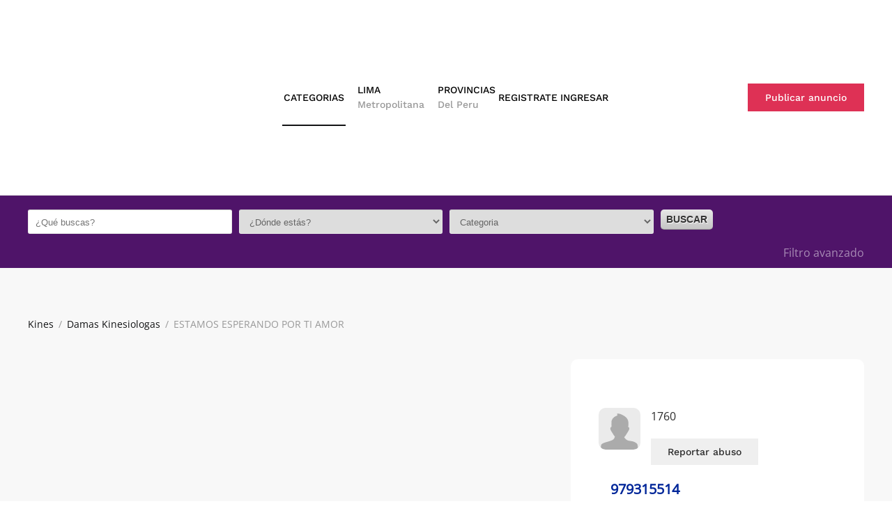

--- FILE ---
content_type: text/html; charset=utf-8
request_url: https://www.kinesiologaseconomicas.com/damas-kinesiologas/ad/estamos-esperando-por-ti-amor-1760
body_size: 9705
content:
<!DOCTYPE html><html lang=es-pe dir=ltr><head><meta name=viewport content="width=device-width, initial-scale=1"><link rel=icon href=/images/favicon.ico sizes=any><link rel=apple-touch-icon href=/images/apple-touch-icon.png><meta charset=utf-8><meta name=description content="Hola mis amores como est&aacute;n somos amigas estudiantes atendemos en la zona de Los Olivos hoteles frente a Megaplaza hoteles x Carlos Izaguirre Hoteles frente a la"><title>ESTAMOS ESPERANDO POR TI AMOR</title><link href=/templates/yootheme/vendor/assets/leaflet/leaflet/dist/leaflet.css?4.5.33 rel=preload as=style onload="this.onload=null;this.rel='stylesheet'"><style>html{visibility:hidden}</style><link rel=preload as=style onload="setTimeout(function(){document.querySelector('html').style.visibility='visible';}, 1);this.onload=null;this.rel='stylesheet'" href=/media/plg_jspeed/cache/css/415889cb390676f474df0858115589c7_0.css><link href=/media/system/css/joomla-fontawesome.min.css?4.5.33 rel=preload as=style onload="this.onload=null;this.rel='stylesheet'"> <script type=application/json class="joomla-script-options new">{"joomla.jtext":{"SUNDAY":"Domingo","MONDAY":"Lunes","TUESDAY":"Martes","WEDNESDAY":"Mi\u00e9rcoles","THURSDAY":"Jueves","FRIDAY":"Viernes","SATURDAY":"S\u00e1bado","SUN":"Dom","MON":"Lun","TUE":"Mar","WED":"Mi\u00e9","THU":"Jue","FRI":"Vie","SAT":"S\u00e1b","JANUARY":"Enero","FEBRUARY":"Febrero","MARCH":"Marzo","APRIL":"Abril","MAY":"Mayo","JUNE":"Junio","JULY":"Julio","AUGUST":"Agosto","SEPTEMBER":"Septiembre","OCTOBER":"Octubre","NOVEMBER":"Noviembre","DECEMBER":"Diciembre","JANUARY_SHORT":"Ene","FEBRUARY_SHORT":"Feb","MARCH_SHORT":"Mar","APRIL_SHORT":"Abr","MAY_SHORT":"May","JUNE_SHORT":"Jun","JULY_SHORT":"Jul","AUGUST_SHORT":"Ago","SEPTEMBER_SHORT":"Sep","OCTOBER_SHORT":"Oct","NOVEMBER_SHORT":"Nov","DECEMBER_SHORT":"Dic","JCLOSE":"Cerrar","JCLEAR":"Limpiar","JLIB_HTML_BEHAVIOR_TODAY":"Hoy","JLIB_HTML_BEHAVIOR_WK":"Semana","ERROR":"Error","MESSAGE":"Mensaje","NOTICE":"Aviso","WARNING":"Advertencia","JOK":"OK","JOPEN":"Abrir","JLIB_FORM_CONTAINS_INVALID_FIELDS":"El formulario no se puede enviar porque faltan datos obligatorios.<br>Por favor, corrija los campos marcados y vuelva a intentarlo.","JLIB_FORM_FIELD_REQUIRED_VALUE":"Por favor, complete este campo","JLIB_FORM_FIELD_REQUIRED_CHECK":"Debe seleccionarse una de las opciones","JLIB_FORM_FIELD_INVALID_VALUE":"Este valor no es v\u00e1lido"},"system.paths":{"root":"","rootFull":"https:\/\/www.kinesiologaseconomicas.com\/","base":"","baseFull":"https:\/\/www.kinesiologaseconomicas.com\/"},"csrf.token":"2d8c5efd195f961b3a998319c566ef4b"}</script> <script src=/media/system/js/core.min.js?64609b11cda96909ee852b3c1ca3db15></script> <script src=/media/plg_jspeed/cache/js/d876e1e9e86e94c7c59ff15f5967a6da_0.js></script> <script src=https://www.kinesiologaseconomicas.com/plugins/system/djclassifiedsyt/assets/js/script.js></script><meta property=og:title content="ESTAMOS ESPERANDO POR TI AMOR"><meta property=og:description content="Hola mis amores como est&aacute;n somos amigas estudiantes atendemos en la zona de Los Olivos hoteles frente a Megaplaza hoteles x Carlos Izaguirre Hoteles frente a la"><meta property=og:url content=https://www.kinesiologaseconomicas.com/damas-kinesiologas/ad/estamos-esperando-por-ti-amor-1760><meta property=twitter:card content=summary><meta property=twitter:title content="ESTAMOS ESPERANDO POR TI AMOR"><meta property=twitter:description content="Hola mis amores como est&aacute;n somos amigas estudiantes atendemos en la zona de Los Olivos hoteles frente a Megaplaza hoteles x Carlos Izaguirre Hoteles frente a la"><meta property=og:image content=https://www.kinesiologaseconomicas.com/components/com_djclassifieds/images/item/1/1760_img-20190530-wa0021_thb.jpg><meta property=twitter:image content=https://www.kinesiologaseconomicas.com/components/com_djclassifieds/images/item/1/1760_img-20190530-wa0021_thb.jpg><meta property=og:image:width content=1000><meta property=og:image:height content=1742> <script type=application/ld+json>{"@context":"https:\/\/schema.org","@type":"WebSite","url":"https:\/\/www.kinesiologaseconomicas.com\/","potentialAction":{"@type":"SearchAction","target":"https:\/\/www.kinesiologaseconomicas.com\/index.php?option=com_finder&q={search_term}","query-input":"required name=search_term"}}</script> <script type=application/ld+json>{"@context":"https:\/\/schema.org","@type":"BreadcrumbList","itemListElement":[{"@type":"ListItem","position":1,"item":{"@id":"https:\/\/www.kinesiologaseconomicas.com\/home","name":"Home"}},{"@type":"ListItem","position":2,"item":{"@id":"https:\/\/www.kinesiologaseconomicas.com\/damas-kinesiologas\/damas-kinesiologas","name":"Damas Kinesiologas"}},{"@type":"ListItem","position":3,"item":{"@id":"https:\/\/www.kinesiologaseconomicas.com\/damas-kinesiologas\/ad\/estamos-esperando-por-ti-amor-1760\/estamos-esperando-por-ti-amor","name":"ESTAMOS ESPERANDO POR TI AMOR"}}]}</script> <script type=application/ld+json>{"@context":"https:\/\/schema.org","@type":"AdultEntertainment","@id":"https:\/\/www.kinesiologaseconomicas.com\/adultentertainment","name":"Kinesiologas Economicas","url":"https:\/\/www.kinesiologaseconomicas.com\/","image":"https:\/\/www.kinesiologaseconomicas.com\/images\/logo.png#joomlaImage:\/\/local-images\/logo.png?width=175&height=90","priceRange":"S\/. 50.00 - S\/.300.00","address":{"@type":"PostalAddress","streetAddress":"Lima","addressLocality":"Lima","addressRegion":"Lima","postalCode":null,"addressCountry":"Peru"},"openingHoursSpecification":{"@type":"OpeningHoursSpecification","dayOfWeek":["Monday","Tuesday","Wednesday","Thursday","Friday","Saturday","Sunday"],"opens":"00:00","closes":"23:59"}}</script><link rel=canonical href=https://www.kinesiologaseconomicas.com/damas-kinesiologas/ad/estamos-esperando-por-ti-amor-1760><noscript><style>.jspeed-img-lazyload{display:none}</style> </noscript> </head><body class=""><div class="uk-hidden-visually uk-notification uk-notification-top-left uk-width-auto"><div class=uk-notification-message> <a href=#tm-main class=uk-link-reset>Skip to main content</a> </div></div><div class=tm-page> <header class="tm-header-mobile uk-hidden@m"><div uk-sticky show-on-up animation=uk-animation-slide-top cls-active=uk-navbar-sticky sel-target=.uk-navbar-container><div class=uk-navbar-container><div class="uk-container uk-container-expand"> <nav class=uk-navbar uk-navbar='{"align":"left","container":".tm-header-mobile &gt; [uk-sticky]","boundary":".tm-header-mobile .uk-navbar-container"}'><div class="uk-navbar-left "> <a uk-toggle href=#tm-dialog-mobile class=uk-navbar-toggle><div uk-navbar-toggle-icon></div> <span class="uk-margin-small-left uk-text-middle">Men&uacute;</span> </a> </div><div class=uk-navbar-center> <a href=https://www.kinesiologaseconomicas.com/ aria-label="Volver al Inicio" class="uk-logo uk-navbar-item"> <picture> <source type=image/webp data-srcset="/templates/yootheme/cache/5f/logo-5f0fa764.webp 175w" sizes="(min-width: 175px) 175px"> <img alt="Kinesi&oacute;logas Econ&oacute;micas" loading=eager src="[data-uri]" data-jspeed-lazyload=1 data-src=/media/plg_jspeed/cache/images/60cef549ec0d539dfdee8f94a79ac7f26d206cc7.webp class=jspeed-img-lazyload title="ESTAMOS ESPERANDO POR TI AMOR" width=175 height=90><noscript><img alt="Kinesi&oacute;logas Econ&oacute;micas" loading=eager src=/media/plg_jspeed/cache/images/60cef549ec0d539dfdee8f94a79ac7f26d206cc7.webp title="ESTAMOS ESPERANDO POR TI AMOR" width=175 height=90></noscript></source></picture></a> </div></nav> </div> </div> </div><div id=tm-dialog-mobile uk-offcanvas="container: true; overlay: true" mode=slide><div class="uk-offcanvas-bar uk-flex uk-flex-column"> <button class="uk-offcanvas-close uk-close-large" type=button uk-close uk-toggle="cls: uk-close-large; mode: media; media: @s"></button><div class=uk-margin-auto-bottom><div class="uk-grid uk-child-width-1-1" uk-grid><div><div class=uk-panel id=module-menu-dialog-mobile><ul class="uk-nav uk-nav-default uk-nav-divider uk-nav-accordion" uk-nav="targets: &gt; .js-accordion"> <li class="item-1900 uk-active js-accordion uk-open uk-parent"><a href><span class=uk-margin-small-right uk-icon="icon: list;"></span> Categorias <span uk-nav-parent-icon></span></a> <ul class=uk-nav-sub> <li class="item-947 uk-active"><a href=/damas-kinesiologas>Damas kinesiologas</a></li> <li class=item-946><a href=/escorts-hombres>Escorts hombres</a></li> <li class=item-949><a href=/videollamadas-y-sexting>Videollamadas y Sexting</a></li> <li class=item-950><a href=/masajes-eroticos-y-tantricos>Masajes Eroticos y Tantricos</a></li> <li class=item-951><a href=/travestis-trans-y-gays>Travestis y Trans </a></li></ul></li> <li class="item-1898 js-accordion uk-parent"><a href><div class="uk-grid uk-grid-small uk-flex-middle"><div class=uk-width-auto><span uk-icon="icon: location;"></span></div><div class=uk-width-expand>Lima <span uk-nav-parent-icon></span><div class=uk-nav-subtitle>Metropolitana</div></div></div></a> <ul class=uk-nav-sub> <li class=item-1216><a href=/kinesiologas-en-ate>Kines Ate Vitarte</a></li> <li class=item-1212><a href=/kinesiologas-en-cercado-de-lima title="Kines Cercado de Lima">Kines Cercado de Lima</a></li> <li class=item-1283><a href=/kinesiologas-comas>Kines Comas</a></li> <li class=item-1209><a href=/kinesiologas-en-lince>Kines Lince</a></li> <li class=item-1210><a href=/kinesiologas-en-los-olivos>Kines Los Olivos</a></li> <li class=item-1211><a href=/kinesiologas-en-san-borja title="Kinesi&oacute;logas en San Borja">Kines San Borja</a></li> <li class=item-1213><a href=/kinesiologas-en-san-juan-de-lurigancho>Kines San Juan de Lurigancho</a></li> <li class=item-1214><a href=/kinesiologas-en-san-juan-de-miraflores title="Kinesi&oacute;logas en San Juan de Miraflores">Kines San Juan de Miraflores</a></li> <li class=item-1215><a href=/kinesiologas-en-santa-anita>Kines Santa Anita</a></li> <li class=item-1645><a href=/kinesiologas-en-puente-piedra>Kines Puente Piedra</a></li> <li class=item-1830><a href=/kinesiologas-en-surco>Kines Surco</a></li> <li class=item-1837><a href=/kinesiologas-en-miraflores>Kines Miraflores</a></li> <li class=item-1841><a href=/kinesiologas-en-san-miguel>Kines San Miguel</a></li> <li class=item-1901><a href=/kinesiologas-en-brena title="Kines Bre&ntilde;a">Kines Bre&ntilde;a</a></li> <li class=item-1902><a href=/kinesiologas-en-san-isidro title="Kines San Isidro">Kines San Isidro</a></li> <li class=item-1903><a href=/kinesiologas-en-la-molina title="Kines La Molina">Kines en La Molina</a></li> <li class=item-1904><a href=/kinesiologas-en-san-luis title="Kines San Luis">Kines en San Luis</a></li> <li class=item-1905><a href=/kinesiologas-en-jesus-maria title="Kines Jesus Maria">Kines en Jesus Maria</a></li> <li class=item-1906><a href=/kinesiologas-en-san-martin-de-porres title="Kines Habich">Kines San Martin de Porres</a></li> <li class=item-1907><a href=/kinesiologas-en-san-miguel title="Kines San Miguel">Kines en San Miguel</a></li> <li class=item-1908><a href=/kinesiologas-en-villa-el-salvador title="Kines Villa el Salvador">Kines Villa el Salvador</a></li> <li class=item-1909><a href=/kinesiologas-en-barranco title="Kines Barranco">Kines en Barranco</a></li> <li class=item-1910><a href=/kinesiologas-en-chorrillos title="Kines Chorrillos">Kines en Chorrillos</a></li></ul></li> <li class="item-1899 js-accordion uk-parent"><a href><div class="uk-grid uk-grid-small uk-flex-middle"><div class=uk-width-auto><span uk-icon="icon: location;"></span></div><div class=uk-width-expand>Provincias <span uk-nav-parent-icon></span><div class=uk-nav-subtitle>Del Peru</div></div></div></a> <ul class=uk-nav-sub> <li class=item-1550><a href=/kinesiologas-en-arequipa>Kinesiologas Arequipa</a></li> <li class=item-1838><a href=/kinesiologas-en-huancayo>Kinesiologas Huancayo</a></li> <li class=item-1839><a href=/kinesiologas-en-cusco>Kinesiologas Cusco</a></li> <li class=item-1840><a href=/kinesiologas-en-trujillo>Kinesiologas Trujillo</a></li></ul></li> <li class=item-893><a href=/registrate-como-usuario><span class=uk-margin-small-right uk-icon="icon: pencil;"></span> Registrate</a></li> <li class=item-572><a href=/ingresar><span class=uk-margin-small-right uk-icon="icon: user;"></span> Ingresar</a></li></ul></div></div><div><div class=uk-panel id=module-489><div class="uk-margin-remove-last-child custom"><div><a class="uk-button uk-button-secondary" href=/mi-cuenta/anunciate-gratis>Publicar anuncio</a></div></div></div></div></div></div></div></div></header> <header class="tm-header uk-visible@m"><div uk-sticky media=@m show-on-up animation=uk-animation-slide-top cls-active=uk-navbar-sticky sel-target=.uk-navbar-container><div class=uk-navbar-container><div class="uk-container uk-container-expand"> <nav class=uk-navbar uk-navbar='{"align":"left","container":".tm-header &gt; [uk-sticky]","boundary":".tm-header .uk-navbar-container"}'><div class="uk-navbar-left "> <a href=https://www.kinesiologaseconomicas.com/ aria-label="Volver al Inicio" class="uk-logo uk-navbar-item"> <picture> <source type=image/webp data-srcset="/templates/yootheme/cache/5f/logo-5f0fa764.webp 175w" sizes="(min-width: 175px) 175px"> <img alt="Kinesi&oacute;logas Econ&oacute;micas" loading=eager src="[data-uri]" data-jspeed-lazyload=1 data-src=/media/plg_jspeed/cache/images/60cef549ec0d539dfdee8f94a79ac7f26d206cc7.webp class=jspeed-img-lazyload title="ESTAMOS ESPERANDO POR TI AMOR" width=175 height=90><noscript><img alt="Kinesi&oacute;logas Econ&oacute;micas" loading=eager src=/media/plg_jspeed/cache/images/60cef549ec0d539dfdee8f94a79ac7f26d206cc7.webp title="ESTAMOS ESPERANDO POR TI AMOR" width=175 height=90></noscript></source></picture></a> </div><div class=uk-navbar-center><ul class=uk-navbar-nav> <li class="item-1900 uk-active uk-parent"><a role=button><span uk-icon="icon: list;"></span> Categorias <span uk-navbar-parent-icon></span></a> <div class="uk-drop uk-navbar-dropdown" mode=click pos=bottom-left style="width: 300px;"><div><ul class="uk-nav uk-navbar-dropdown-nav"> <li class="item-947 uk-active"><a href=/damas-kinesiologas>Damas kinesiologas</a></li> <li class=item-946><a href=/escorts-hombres>Escorts hombres</a></li> <li class=item-949><a href=/videollamadas-y-sexting>Videollamadas y Sexting</a></li> <li class=item-950><a href=/masajes-eroticos-y-tantricos>Masajes Eroticos y Tantricos</a></li> <li class=item-951><a href=/travestis-trans-y-gays>Travestis y Trans </a></li></ul></div></div></li> <li class="item-1898 uk-parent"><a role=button><div class="uk-grid uk-grid-small uk-flex-middle"><div class=uk-width-auto><span uk-icon="icon: location;"></span></div><div class=uk-width-expand>Lima <span uk-navbar-parent-icon></span><div class=uk-navbar-subtitle>Metropolitana</div></div></div></a> <div class="uk-drop uk-navbar-dropdown uk-navbar-dropdown-width-3" mode=click pos=bottom-left style="width: 600px;"><div class="uk-drop-grid uk-child-width-1-3" uk-grid><div><ul class="uk-nav uk-navbar-dropdown-nav"> <li class=item-1216><a href=/kinesiologas-en-ate>Kines Ate Vitarte</a></li> <li class=item-1212><a href=/kinesiologas-en-cercado-de-lima title="Kines Cercado de Lima">Kines Cercado de Lima</a></li> <li class=item-1283><a href=/kinesiologas-comas>Kines Comas</a></li> <li class=item-1209><a href=/kinesiologas-en-lince>Kines Lince</a></li> <li class=item-1210><a href=/kinesiologas-en-los-olivos>Kines Los Olivos</a></li> <li class=item-1211><a href=/kinesiologas-en-san-borja title="Kinesi&oacute;logas en San Borja">Kines San Borja</a></li> <li class=item-1213><a href=/kinesiologas-en-san-juan-de-lurigancho>Kines San Juan de Lurigancho</a></li> <li class=item-1214><a href=/kinesiologas-en-san-juan-de-miraflores title="Kinesi&oacute;logas en San Juan de Miraflores">Kines San Juan de Miraflores</a></li></ul></div><div><ul class="uk-nav uk-navbar-dropdown-nav"> <li class=item-1215><a href=/kinesiologas-en-santa-anita>Kines Santa Anita</a></li> <li class=item-1645><a href=/kinesiologas-en-puente-piedra>Kines Puente Piedra</a></li> <li class=item-1830><a href=/kinesiologas-en-surco>Kines Surco</a></li> <li class=item-1837><a href=/kinesiologas-en-miraflores>Kines Miraflores</a></li> <li class=item-1841><a href=/kinesiologas-en-san-miguel>Kines San Miguel</a></li> <li class=item-1901><a href=/kinesiologas-en-brena title="Kines Bre&ntilde;a">Kines Bre&ntilde;a</a></li> <li class=item-1902><a href=/kinesiologas-en-san-isidro title="Kines San Isidro">Kines San Isidro</a></li> <li class=item-1903><a href=/kinesiologas-en-la-molina title="Kines La Molina">Kines en La Molina</a></li></ul></div><div><ul class="uk-nav uk-navbar-dropdown-nav"> <li class=item-1904><a href=/kinesiologas-en-san-luis title="Kines San Luis">Kines en San Luis</a></li> <li class=item-1905><a href=/kinesiologas-en-jesus-maria title="Kines Jesus Maria">Kines en Jesus Maria</a></li> <li class=item-1906><a href=/kinesiologas-en-san-martin-de-porres title="Kines Habich">Kines San Martin de Porres</a></li> <li class=item-1907><a href=/kinesiologas-en-san-miguel title="Kines San Miguel">Kines en San Miguel</a></li> <li class=item-1908><a href=/kinesiologas-en-villa-el-salvador title="Kines Villa el Salvador">Kines Villa el Salvador</a></li> <li class=item-1909><a href=/kinesiologas-en-barranco title="Kines Barranco">Kines en Barranco</a></li> <li class=item-1910><a href=/kinesiologas-en-chorrillos title="Kines Chorrillos">Kines en Chorrillos</a></li></ul></div></div></div></li> <li class="item-1899 uk-parent"><a role=button class="Provincias de Peru"><div class="uk-grid uk-grid-small uk-flex-middle"><div class=uk-width-auto><span uk-icon="icon: location;"></span></div><div class=uk-width-expand>Provincias <span uk-navbar-parent-icon></span><div class=uk-navbar-subtitle>Del Peru</div></div></div></a> <div class="uk-drop uk-navbar-dropdown uk-navbar-dropdown-width-2" mode=click pos=bottom-left style="width: 500px;"><div class="uk-drop-grid uk-child-width-1-2" uk-grid><div><ul class="uk-nav uk-navbar-dropdown-nav"> <li class=item-1550><a href=/kinesiologas-en-arequipa>Kinesiologas Arequipa</a></li> <li class=item-1838><a href=/kinesiologas-en-huancayo>Kinesiologas Huancayo</a></li></ul></div><div><ul class="uk-nav uk-navbar-dropdown-nav"> <li class=item-1839><a href=/kinesiologas-en-cusco>Kinesiologas Cusco</a></li> <li class=item-1840><a href=/kinesiologas-en-trujillo>Kinesiologas Trujillo</a></li></ul></div></div></div></li> <li class=item-893><a href=/registrate-como-usuario class=uk-preserve-width><span uk-icon="icon: pencil;"></span> Registrate</a></li> <li class=item-572><a href=/ingresar class=uk-preserve-width><span uk-icon="icon: user;"></span> Ingresar</a></li></ul></div><div class=uk-navbar-right><div class=uk-navbar-item id=module-103><div class="uk-margin-remove-last-child custom"><div><a class="uk-button uk-button-secondary" href=/mi-cuenta/publicar-anuncio>Publicar anuncio</a></div></div></div></div></nav> </div> </div> </div> </header><div class="tm-top uk-section-secondary uk-position-relative"><div data-src=/images/banner/slide3.png data-sources='[{"type":"image\/webp","srcset":"\/templates\/yootheme\/cache\/64\/slide3-641bcf75.webp 1280w","sizes":"(max-aspect-ratio: 1280\/628) 204vh"}]' uk-img class="uk-background-norepeat uk-background-cover uk-background-center-center uk-section uk-section-xsmall uk-padding-remove-bottom"><div class=uk-position-cover style="background-color: rgba(115, 21, 154, 0.64);"></div><div class="uk-container uk-container-expand uk-position-relative"><div class=uk-panel id=module-438><div id=mod_djcf_search438 class="dj_cf_search dj_cf_search_onerow"><form action=/anuncios method=get name=form_search438 id=form_search438> <input type=hidden name=task value=parsesearch> <input type=hidden name=mod_id value=438> <input type=hidden name=layout value=blog> <input type=hidden name=option value=com_djclassifieds> <input type=hidden name=view value=items> <input type=hidden name=se value=1> <input type=hidden name=Itemid value=470> <input type=hidden name=reset> <div class=search_row1><div class="search_word djcf_se_row"> <input type=text id=input_search438 size=12 name=search class="inputbox first_input" value="" placeholder="&iquest;Qu&eacute; buscas?"> </div><div class="search_regions djcf_se_row"> <select class=uk-select name=se_regs[] id=se438_reg_0 onchange="se438_new_reg(0,this.value,new Array());"><option value="">&iquest;D&oacute;nde est&aacute;s?</option><option value=1>Peru</option></select><div class=clear_both></div><div id=se438_after_reg_0></div></div><div class="search_cats djcf_se_row"> <select class=uk-select name=se_cats[] id=se438_cat_0 onchange="se438_new_cat(0,this.value,new Array());se438_getFields(this.value);"><option value="">Categoria</option><option value=77>Damas kinesiologas</option><option value=92>Videollamadas y Sexting</option><option value=93>Escorts hombres</option><option value=95>Masajes Eroticos y Tantricos</option><option value=96>Trans y Travestis</option></select><div class=clear_both></div><div id=se438_after_cat_0></div></div><div class=search_buttons> <button type=submit class=button>Buscar</button> </div> </div><div class=search_row2 style="display: none;"><div id=search438_ex_fields class=search_ex_fields></div></div></form><div class=search_advanced> <a class=search_open>Filtro avanzado</a> <a class=search_close>Cerrar</a> </div><div style=clear:both></div></div></div></div></div></div><main id=tm-main><div id=system-message-container aria-live=polite></div><div class="uk-section-muted uk-section"><div class="uk-container uk-container-large"><div class="uk-grid tm-grid-expand uk-child-width-1-1 uk-grid-margin"><div class=uk-width-1-1> <nav aria-label=Breadcrumb><ul class="uk-breadcrumb uk-margin-remove-bottom" vocab=https://schema.org/ typeof=BreadcrumbList> <li property=itemListElement typeof=ListItem> <a href=/ property=item typeof=WebPage><span property=name>Kines</span></a> <meta property=position content=1></li> <li property=itemListElement typeof=ListItem> <a href=/damas-kinesiologas property=item typeof=WebPage><span property=name>Damas Kinesiologas</span></a> <meta property=position content=2></li> <li property=itemListElement typeof=ListItem> <span property=name aria-current=page>ESTAMOS ESPERANDO POR TI AMOR</span> <meta property=position content=3></li> </ul> </nav> </div></div><div class="uk-grid tm-grid-expand uk-grid-column-medium uk-grid-margin" uk-grid><div class="uk-flex uk-flex-column uk-width-expand@m"><div class="uk-flex-1 uk-flex uk-flex-column dj-el-radius uk-margin" uk-slideshow="ratio: 600:900; autoplay: 1;"><div class="uk-position-relative uk-flex-1 uk-flex uk-flex-column"><div class="uk-slideshow-items uk-flex-1"><div class=el-item> <img src="[data-uri]" data-jspeed-lazyload=1 loading=lazy data-src=/media/plg_jspeed/cache/images/8b868e870cec4f216ffdee92b617c8bf67317e8e.webp title="ESTAMOS ESPERANDO POR TI AMOR" alt="ESTAMOS ESPERANDO POR TI AMOR" class="el-image jspeed-img-lazyload" uk-cover width=1000 height=1742><noscript><img src=/media/plg_jspeed/cache/images/8b868e870cec4f216ffdee92b617c8bf67317e8e.webp title="ESTAMOS ESPERANDO POR TI AMOR" alt="ESTAMOS ESPERANDO POR TI AMOR" loading=eager class=el-image uk-cover width=1000 height=1742></noscript></div><div class=el-item> <img src="[data-uri]" data-jspeed-lazyload=1 loading=lazy data-src=/media/plg_jspeed/cache/images/908949e384352f92003677faa57165c117dac955.webp title="ESTAMOS ESPERANDO POR TI AMOR" alt="ESTAMOS ESPERANDO POR TI AMOR" class="el-image jspeed-img-lazyload" uk-cover width=1000 height=1333><noscript><img src=/media/plg_jspeed/cache/images/908949e384352f92003677faa57165c117dac955.webp title="ESTAMOS ESPERANDO POR TI AMOR" alt="ESTAMOS ESPERANDO POR TI AMOR" loading=lazy class=el-image uk-cover width=1000 height=1333></noscript></div><div class=el-item> <img src="[data-uri]" data-jspeed-lazyload=1 loading=lazy data-src=/media/plg_jspeed/cache/images/fc37431464bb0f470ffdf066328087c97b2d47c7.webp title="ESTAMOS ESPERANDO POR TI AMOR" alt="ESTAMOS ESPERANDO POR TI AMOR" class="el-image jspeed-img-lazyload" uk-cover width=1000 height=1766><noscript><img src=/media/plg_jspeed/cache/images/fc37431464bb0f470ffdf066328087c97b2d47c7.webp title="ESTAMOS ESPERANDO POR TI AMOR" alt="ESTAMOS ESPERANDO POR TI AMOR" loading=lazy class=el-image uk-cover width=1000 height=1766></noscript></div><div class=el-item> <img src="[data-uri]" data-jspeed-lazyload=1 loading=lazy data-src=/media/plg_jspeed/cache/images/48425eaf9a3a452cc282637537bc97d5d5d117c2.webp title="ESTAMOS ESPERANDO POR TI AMOR" alt="ESTAMOS ESPERANDO POR TI AMOR" class="el-image jspeed-img-lazyload" uk-cover width=1000 height=995><noscript><img src=/media/plg_jspeed/cache/images/48425eaf9a3a452cc282637537bc97d5d5d117c2.webp title="ESTAMOS ESPERANDO POR TI AMOR" alt="ESTAMOS ESPERANDO POR TI AMOR" loading=lazy class=el-image uk-cover width=1000 height=995></noscript></div><div class=el-item> <img src="[data-uri]" data-jspeed-lazyload=1 loading=lazy data-src=/media/plg_jspeed/cache/images/53295f6518731a256af2cf128e68e6679a9254d9.webp title="ESTAMOS ESPERANDO POR TI AMOR" alt="ESTAMOS ESPERANDO POR TI AMOR" class="el-image jspeed-img-lazyload" uk-cover width=1000 height=2184><noscript><img src=/media/plg_jspeed/cache/images/53295f6518731a256af2cf128e68e6679a9254d9.webp title="ESTAMOS ESPERANDO POR TI AMOR" alt="ESTAMOS ESPERANDO POR TI AMOR" loading=lazy class=el-image uk-cover width=1000 height=2184></noscript></div><div class=el-item> <img src="[data-uri]" data-jspeed-lazyload=1 loading=lazy data-src=/media/plg_jspeed/cache/images/d301304e20401434b5e5307e01c7e55536d33d5f.webp title="ESTAMOS ESPERANDO POR TI AMOR" alt="ESTAMOS ESPERANDO POR TI AMOR" class="el-image jspeed-img-lazyload" uk-cover width=1000 height=1037><noscript><img src=/media/plg_jspeed/cache/images/d301304e20401434b5e5307e01c7e55536d33d5f.webp title="ESTAMOS ESPERANDO POR TI AMOR" alt="ESTAMOS ESPERANDO POR TI AMOR" loading=lazy class=el-image uk-cover width=1000 height=1037></noscript></div></div><div class="uk-visible@s uk-slidenav-container uk-position-center-right" uk-inverse> <a class="el-slidenav uk-slidenav-large" href=# uk-slidenav-previous uk-slideshow-item=previous></a> <a class="el-slidenav uk-slidenav-large" href=# uk-slidenav-next uk-slideshow-item=next></a> </div></div><div class="uk-margin-small-top uk-visible@s" uk-inverse><ul class="el-nav uk-slideshow-nav uk-thumbnav uk-flex-left" uk-margin> <li uk-slideshow-item=0> <a href=#><img src="[data-uri]" data-jspeed-lazyload=1 loading=lazy data-src=/media/plg_jspeed/cache/images/8b868e870cec4f216ffdee92b617c8bf67317e8e.webp title="ESTAMOS ESPERANDO POR TI AMOR" alt="ESTAMOS ESPERANDO POR TI AMOR" width=100 height=160 class="uk-object-cover jspeed-img-lazyload" style="aspect-ratio: 100 / 160;"><noscript><img src=/media/plg_jspeed/cache/images/8b868e870cec4f216ffdee92b617c8bf67317e8e.webp title="ESTAMOS ESPERANDO POR TI AMOR" alt="ESTAMOS ESPERANDO POR TI AMOR" width=100 height=160 class=uk-object-cover loading=eager style="aspect-ratio: 100 / 160;"></noscript></a> </li> <li uk-slideshow-item=1> <a href=#><img src="[data-uri]" data-jspeed-lazyload=1 loading=lazy data-src=/media/plg_jspeed/cache/images/908949e384352f92003677faa57165c117dac955.webp title="ESTAMOS ESPERANDO POR TI AMOR" alt="ESTAMOS ESPERANDO POR TI AMOR" width=100 height=160 class="uk-object-cover jspeed-img-lazyload" style="aspect-ratio: 100 / 160;"><noscript><img src=/media/plg_jspeed/cache/images/908949e384352f92003677faa57165c117dac955.webp title="ESTAMOS ESPERANDO POR TI AMOR" alt="ESTAMOS ESPERANDO POR TI AMOR" width=100 height=160 class=uk-object-cover loading=eager style="aspect-ratio: 100 / 160;"></noscript></a> </li> <li uk-slideshow-item=2> <a href=#><img src="[data-uri]" data-jspeed-lazyload=1 loading=lazy data-src=/media/plg_jspeed/cache/images/fc37431464bb0f470ffdf066328087c97b2d47c7.webp title="ESTAMOS ESPERANDO POR TI AMOR" alt="ESTAMOS ESPERANDO POR TI AMOR" width=100 height=160 class="uk-object-cover jspeed-img-lazyload" style="aspect-ratio: 100 / 160;"><noscript><img src=/media/plg_jspeed/cache/images/fc37431464bb0f470ffdf066328087c97b2d47c7.webp title="ESTAMOS ESPERANDO POR TI AMOR" alt="ESTAMOS ESPERANDO POR TI AMOR" width=100 height=160 class=uk-object-cover loading=eager style="aspect-ratio: 100 / 160;"></noscript></a> </li> <li uk-slideshow-item=3> <a href=#><img src="[data-uri]" data-jspeed-lazyload=1 loading=lazy data-src=/media/plg_jspeed/cache/images/48425eaf9a3a452cc282637537bc97d5d5d117c2.webp title="ESTAMOS ESPERANDO POR TI AMOR" alt="ESTAMOS ESPERANDO POR TI AMOR" width=100 height=160 class="uk-object-cover jspeed-img-lazyload" style="aspect-ratio: 100 / 160;"><noscript><img src=/media/plg_jspeed/cache/images/48425eaf9a3a452cc282637537bc97d5d5d117c2.webp title="ESTAMOS ESPERANDO POR TI AMOR" alt="ESTAMOS ESPERANDO POR TI AMOR" width=100 height=160 class=uk-object-cover loading=eager style="aspect-ratio: 100 / 160;"></noscript></a> </li> <li uk-slideshow-item=4> <a href=#><img src="[data-uri]" data-jspeed-lazyload=1 loading=lazy data-src=/media/plg_jspeed/cache/images/53295f6518731a256af2cf128e68e6679a9254d9.webp title="ESTAMOS ESPERANDO POR TI AMOR" alt="ESTAMOS ESPERANDO POR TI AMOR" width=100 height=160 class="uk-object-cover jspeed-img-lazyload" style="aspect-ratio: 100 / 160;"><noscript><img src=/media/plg_jspeed/cache/images/53295f6518731a256af2cf128e68e6679a9254d9.webp title="ESTAMOS ESPERANDO POR TI AMOR" alt="ESTAMOS ESPERANDO POR TI AMOR" width=100 height=160 class=uk-object-cover loading=eager style="aspect-ratio: 100 / 160;"></noscript></a> </li> <li uk-slideshow-item=5> <a href=#><img src="[data-uri]" data-jspeed-lazyload=1 loading=lazy data-src=/media/plg_jspeed/cache/images/d301304e20401434b5e5307e01c7e55536d33d5f.webp title="ESTAMOS ESPERANDO POR TI AMOR" alt="ESTAMOS ESPERANDO POR TI AMOR" width=100 height=160 class="uk-object-cover jspeed-img-lazyload" style="aspect-ratio: 100 / 160;"><noscript><img src=/media/plg_jspeed/cache/images/d301304e20401434b5e5307e01c7e55536d33d5f.webp title="ESTAMOS ESPERANDO POR TI AMOR" alt="ESTAMOS ESPERANDO POR TI AMOR" width=100 height=160 class=uk-object-cover loading=eager style="aspect-ratio: 100 / 160;"></noscript></a> </li> </ul> </div> </div> </div><div class="uk-grid-item-match uk-width-large@m dj-el-radius"><div class="uk-tile-default uk-tile"><div class="djc-profile-box uk-child-width-expand uk-grid uk-grid-column-small"><div class=uk-width-auto@m><canvas class="uk-background-cover el-image" style="background-image: url('/components/com_djclassifieds/assets/images/default_profile.svg');" width=60 height=60></canvas></div><div><div class=uk-margin-remove-top> <a class="el-title uk-text-secondary" href=/component/djclassifieds/profile/sheylagrandacampos-321> </a></div>1760 <div class="el-content uk-panel uk-margin-top"> <button class=uk-button uk-toggle="target: #djcf-abuse-form; animation: uk-animation-slide-bottom, uk-animation-slide-top">Reportar abuso</button><div id=djcf-abuse-form hidden><div class="uk-alert-primary uk-margin-top" uk-alert><p>Por favor acceda</p> <a class="uk-button uk-button-primary" href="/ingresar?return=aHR0cHM6Ly93d3cua2luZXNpb2xvZ2FzZWNvbm9taWNhcy5jb20vZGFtYXMta2luZXNpb2xvZ2FzL2FkL2VzdGFtb3MtZXNwZXJhbmRvLXBvci10aS1hbW9yLTE3NjA=">Acceder</a> </div></div></div><div style="clear: both;"></div></div></div><ul class=uk-list> <li class=el-item><div class="uk-grid uk-grid-small uk-child-width-expand uk-flex-nowrap uk-flex-middle"><div class=uk-width-auto><span class="el-image uk-text-warning" uk-icon="icon: receiver; width: 40; height: 40;"></span></div><div><div class="el-content uk-panel"><a target=_blank rel=nofollow href=tel:979315514 style="color:#002699; font-weight: 600;padding:2px; font-size: 20px; border-radius: 4px; ">979315514</a></div></div></div></li> <li class=el-item><div class="uk-grid uk-grid-small uk-child-width-expand uk-flex-nowrap uk-flex-middle"><div class=uk-width-auto><span class="el-image uk-text-success" uk-icon="icon: whatsapp; width: 40; height: 40;"></span></div><div><div class="el-content uk-panel"><a target=_blank rel=follow href="https://wa.me/51979315514?text=Hola%20Amor,%20te%20he%20visto%20en%20KinesiologasEconomicas.com,%20deseo%20m%C3%A1s%20informaci%C3%B3n." style="color:green; font-weight: 600; font-size: 20px; ">+51979315514</a></div></div></div></li> </ul><hr><ul class=uk-list id=template-cdsxTaxJ#0> <li class=el-item><div class="uk-grid uk-grid-small uk-child-width-expand uk-flex-nowrap uk-flex-middle"><div class=uk-width-auto><span class=el-image uk-icon="icon: bookmark;"></span></div><div><div class="el-content uk-panel uk-text-muted">ID de anuncio: 1760</div></div></div></li> <li class=el-item><div class="uk-grid uk-grid-small uk-child-width-expand uk-flex-nowrap uk-flex-middle"><div class=uk-width-auto><span class=el-image uk-icon="icon: eye;"></span></div><div><div class="el-content uk-panel uk-text-muted">Vieron: 2135</div></div></div></li> <li class=el-item><div class="uk-grid uk-grid-small uk-child-width-expand uk-flex-nowrap uk-flex-middle"><div class=uk-width-auto><span class=el-image uk-icon="icon: calendar;"></span></div><div><div class="el-content uk-panel uk-text-muted">Publicado: 07 Abril 2021</div></div></div></li> <li class=el-item><div class="uk-grid uk-grid-small uk-child-width-expand uk-flex-nowrap uk-flex-middle"><div class=uk-width-auto><span class=el-image uk-icon="icon: calendar;"></span></div><div><div class="el-content uk-panel uk-text-muted">Expira: 19 Abril 2026</div></div></div></li> </ul> </div> </div></div><div class="uk-grid tm-grid-expand uk-grid-column-medium uk-grid-margin" uk-grid><div class="uk-grid-item-match uk-width-expand@m dj-el-radius"><div class="uk-tile-default uk-tile  uk-tile-small"><h1 class="uk-h2 uk-margin-small"> ESTAMOS ESPERANDO POR TI AMOR </h1><div class="uk-h3 uk-text-primary uk-margin-remove-top uk-margin-remove-bottom"> <span class=price_unit>S/.</span> <span class=price_val>250.00</span> </div><div class="uk-h4 uk-text-success uk-margin-remove-top"> <strong>Negociable</strong> </div><div class=uk-hr></div><h2 class=uk-h2> Datos especificos </h2><ul class="uk-list uk-list-striped uk-column-1-2@m uk-column-divider uk-margin-medium"> <li class=el-item><div class="uk-child-width-expand uk-grid-collapse" uk-grid><div class="uk-width-small uk-text-break"><div class="el-title uk-margin-remove uk-text-small uk-text-secondary">Edad</div></div><div><div class="el-content uk-panel uk-text-small">18</div></div></div></li> <li class=el-item><div class="uk-child-width-expand uk-grid-collapse" uk-grid><div class="uk-width-small uk-text-break"><div class="el-title uk-margin-remove uk-text-small uk-text-secondary">Estatura:</div></div><div><div class="el-content uk-panel uk-text-small">Cms.</div></div></div></li> <li class=el-item><div class="uk-child-width-expand uk-grid-collapse" uk-grid><div class="uk-width-small uk-text-break"><div class="el-title uk-margin-remove uk-text-small uk-text-secondary">Horario de Atenci&oacute;n</div></div><div><div class="el-content uk-panel uk-text-small">De 9:00am a 9:00pm</div></div></div></li> <li class=el-item><div class="uk-child-width-expand uk-grid-collapse" uk-grid><div class="uk-width-small uk-text-break"><div class="el-title uk-margin-remove uk-text-small uk-text-secondary">Idiomas que Habla:</div></div><div><div class="el-content uk-panel uk-text-small">Spanish</div></div></div></li> <li class=el-item><div class="uk-child-width-expand uk-grid-collapse" uk-grid><div class="uk-width-small uk-text-break"><div class="el-title uk-margin-remove uk-text-small uk-text-secondary">Centro de Atencion:</div></div><div><div class="el-content uk-panel uk-text-small">Hago Salidas, Hoteles</div></div></div></li> </ul><h2 class=uk-h2> Descripci&oacute;n </h2><div class="uk-panel uk-margin"><p>Hola mis amores como est&aacute;n somos amigas estudiantes atendemos en la zona de Los Olivos hoteles frente a Megaplaza hoteles x Carlos Izaguirre Hoteles frente a la Reniec de Independencia de Lunes a Sabado de 9am a 7pm una vez te hayas hospedado pides a la chica q mas te guste cuando hayamos comprobado q estes hospedado la chica llege entre 45 minutos u 60 ya q salimos de nuestras casas. NO estamos en la calle ni paradas en la esquina nuestras fotos son 1000% reales en todo asi como los servicios q ofrecemos 979315514 full Whatsapp o Telegram</p></div><h2 class=uk-h2> Ubicaci&oacute;n </h2><ul class=uk-list> <li class=el-item><div class="uk-grid uk-grid-small uk-child-width-expand uk-flex-nowrap uk-flex-middle"><div class=uk-width-auto><span class="el-image uk-text-danger" uk-icon="icon: location; width: 40; height: 40;"></span></div><div><div class="el-content uk-panel">Lugar: Los Olivos</div></div></div></li> </ul><div class="uk-panel uk-margin">Los Andes 533, Independencia 15311</div><div class="uk-position-relative uk-position-z-index uk-dark uk-margin" style="height: 300px;" uk-map data-map-type=leaflet> <script type=application/json>{"markers":[{"lat":-11.9914734,"lng":-77.0631902,"title":"ESTAMOS ESPERANDO POR TI AMOR"}],"controls":true,"dragging":true,"max_zoom":18,"min_zoom":0,"poi":false,"type":"roadmap","zoom":"16","zooming":true,"center":{"lat":-11.9914734,"lng":-77.0631902},"lazyload":true,"library":"leaflet","baseUrl":"\/templates\/yootheme\/vendor\/assets\/leaflet\/leaflet\/dist"}</script> <template><div class="el-item uk-text-default uk-font-default uk-margin-remove-first-child"><h3 class="el-title uk-margin-top uk-margin-remove-bottom"> ESTAMOS ESPERANDO POR TI AMOR </h3></div></template> </div> </div> </div><div class="uk-grid-item-match uk-width-large@m dj-el-radius"><div class="uk-tile-default uk-tile  uk-tile-small"><h3> <span>Kinesi&oacute;logas destacadas</span> </h3><div><iframe src=about:blank data-jspeed-lazyload=1 loading=lazy data-src="//a.magsrv.com/iframe.php?idzone=5664280&amp;size=300x250" class=jspeed-img-lazyload width=300 height=250 scrolling=no marginwidth=0 marginheight=0 frameborder=0></iframe><noscript><iframe src="//a.magsrv.com/iframe.php?idzone=5664280&amp;size=300x250" width=300 height=250 scrolling=no marginwidth=0 marginheight=0 frameborder=0></iframe></noscript></div></div></div></div></div></div><div class="uk-section-default uk-section"><div class="uk-container uk-container-large"><div class="uk-grid tm-grid-expand uk-child-width-1-1 uk-grid-margin"><div class=uk-width-1-1><h3 class="uk-h2 uk-margin-small"> Kinesiologas similares </h3></div></div><div class="uk-grid tm-grid-expand uk-child-width-1-1 uk-grid-margin"><div class=uk-width-1-1><div class=uk-margin><div class="uk-grid uk-child-width-1-1 uk-child-width-1-2@s uk-child-width-1-3@m uk-child-width-1-5@l uk-grid-small uk-grid-match" uk-grid><div><div class="el-item uk-flex uk-flex-column"> <a class="uk-flex-1 uk-panel uk-tile-default uk-padding-small uk-margin-remove-first-child uk-link-toggle" href=/damas-kinesiologas/ad/chica-sexi-con-ganas-de-tener-un-encuentro-salvaje-5443> <img src="[data-uri]" data-jspeed-lazyload=1 loading=lazy data-src=/media/plg_jspeed/cache/images/c838742a6e363f0ebee32879f979e8d973fa9bb9.webp title="ESTAMOS ESPERANDO POR TI AMOR" width=218 height=327 alt="CHICA  SEXI  CON GANAS DE  TENER  UN ENCUENTRO  SALVAJE" class="el-image uk-border-rounded uk-object-cover jspeed-img-lazyload" style="aspect-ratio: 218 / 327;"><noscript><img src=/media/plg_jspeed/cache/images/c838742a6e363f0ebee32879f979e8d973fa9bb9.webp title="ESTAMOS ESPERANDO POR TI AMOR" width=218 height=327 alt="CHICA  SEXI  CON GANAS DE  TENER  UN ENCUENTRO  SALVAJE" loading=eager class="el-image uk-border-rounded uk-object-cover" style="aspect-ratio: 218 / 327;"></noscript><h4 class="el-title uk-h6 uk-margin-top uk-margin-remove-bottom"> CHICA SEXI CON GANAS DE TENER UN ENCUENTRO SALVAJE </h4><div class="el-meta uk-text-meta uk-text-danger">Damas kinesiologas</div><div class="el-content uk-panel uk-h5 uk-margin-small-top uk-margin-remove-bottom"><span class=price_unit>S/.</span> <span class=price_val>60.00</span></div></a> </div></div><div><div class="el-item uk-flex uk-flex-column"> <a class="uk-flex-1 uk-panel uk-tile-default uk-padding-small uk-margin-remove-first-child uk-link-toggle" href=/damas-kinesiologas/ad/carol-de-piel-clarita-charapita-debutante-para-ti-3460> <img src="[data-uri]" data-jspeed-lazyload=1 loading=lazy data-src=/media/plg_jspeed/cache/images/c3d2d0109ac5e37d40d4b3cbbb1db01ed3178003.webp title="ESTAMOS ESPERANDO POR TI AMOR" width=218 height=327 alt="Carol de piel clarita charapita debutante para ti" class="el-image uk-border-rounded uk-object-cover jspeed-img-lazyload" style="aspect-ratio: 218 / 327;"><noscript><img src=/media/plg_jspeed/cache/images/c3d2d0109ac5e37d40d4b3cbbb1db01ed3178003.webp title="ESTAMOS ESPERANDO POR TI AMOR" width=218 height=327 alt="Carol de piel clarita charapita debutante para ti" loading=eager class="el-image uk-border-rounded uk-object-cover" style="aspect-ratio: 218 / 327;"></noscript><h4 class="el-title uk-h6 uk-margin-top uk-margin-remove-bottom"> Carol de piel clarita charapita debutante para ti </h4><div class="el-meta uk-text-meta uk-text-danger">Damas kinesiologas</div><div class="el-content uk-panel uk-h5 uk-margin-small-top uk-margin-remove-bottom"><span class=price_unit>S/.</span> <span class=price_val>100.00</span></div></a> </div></div><div><div class="el-item uk-flex uk-flex-column"> <a class="uk-flex-1 uk-panel uk-tile-default uk-padding-small uk-margin-remove-first-child uk-link-toggle" href=/damas-kinesiologas/ad/soy-de-papita-ajustadita-bien-golosal-en-la-cama-5677> <img src="[data-uri]" data-jspeed-lazyload=1 loading=lazy data-src=/media/plg_jspeed/cache/images/04cb95d53470da39faaf0eb8f58b270ee435d092.webp title="ESTAMOS ESPERANDO POR TI AMOR" width=218 height=327 alt="SOY DE  PAPITA  AJUSTADITA BIEN  GOLOSAL   EN LA CAMA" class="el-image uk-border-rounded uk-object-cover jspeed-img-lazyload" style="aspect-ratio: 218 / 327;"><noscript><img src=/media/plg_jspeed/cache/images/04cb95d53470da39faaf0eb8f58b270ee435d092.webp title="ESTAMOS ESPERANDO POR TI AMOR" width=218 height=327 alt="SOY DE  PAPITA  AJUSTADITA BIEN  GOLOSAL   EN LA CAMA" loading=eager class="el-image uk-border-rounded uk-object-cover" style="aspect-ratio: 218 / 327;"></noscript><h4 class="el-title uk-h6 uk-margin-top uk-margin-remove-bottom"> SOY DE PAPITA AJUSTADITA BIEN GOLOSAL EN LA CAMA </h4><div class="el-meta uk-text-meta uk-text-danger">Damas kinesiologas</div><div class="el-content uk-panel uk-h5 uk-margin-small-top uk-margin-remove-bottom"><span class=price_unit>S/.</span> <span class=price_val>120.00</span></div></a> </div></div><div><div class="el-item uk-flex uk-flex-column"> <a class="uk-flex-1 uk-panel uk-tile-default uk-padding-small uk-margin-remove-first-child uk-link-toggle" href=/damas-kinesiologas/ad/perlita-linda-chica-super-adicta-al-sexo-y-la-pasion-4382> <img src="[data-uri]" data-jspeed-lazyload=1 loading=lazy data-src=/media/plg_jspeed/cache/images/3d41291cc7043581fb3e77e79a280496abd9e391.webp title="ESTAMOS ESPERANDO POR TI AMOR" width=218 height=327 alt="Perlita linda chica super adicta al sexo y la pasion" class="el-image uk-border-rounded uk-object-cover jspeed-img-lazyload" style="aspect-ratio: 218 / 327;"><noscript><img src=/media/plg_jspeed/cache/images/3d41291cc7043581fb3e77e79a280496abd9e391.webp title="ESTAMOS ESPERANDO POR TI AMOR" width=218 height=327 alt="Perlita linda chica super adicta al sexo y la pasion" loading=eager class="el-image uk-border-rounded uk-object-cover" style="aspect-ratio: 218 / 327;"></noscript><h4 class="el-title uk-h6 uk-margin-top uk-margin-remove-bottom"> Perlita linda chica super adicta al sexo y la pasion </h4><div class="el-meta uk-text-meta uk-text-danger">Damas kinesiologas</div><div class="el-content uk-panel uk-h5 uk-margin-small-top uk-margin-remove-bottom"><span class=price_unit>S/.</span> <span class=price_val>200.00</span></div></a> </div></div><div><div class="el-item uk-flex uk-flex-column"> <a class="uk-flex-1 uk-panel uk-tile-default uk-padding-small uk-margin-remove-first-child uk-link-toggle" href=/damas-kinesiologas/ad/traviesa-kine-de-18-anos-3138> <img src="[data-uri]" data-jspeed-lazyload=1 loading=lazy data-src=/media/plg_jspeed/cache/images/0767cb4cb64e489b1d3eef705ddf510928e984ef.webp title="ESTAMOS ESPERANDO POR TI AMOR" width=218 height=327 alt="TRAVIESA KINE DE 18 A&Ntilde;OS" class="el-image uk-border-rounded uk-object-cover jspeed-img-lazyload" style="aspect-ratio: 218 / 327;"><noscript><img src=/media/plg_jspeed/cache/images/0767cb4cb64e489b1d3eef705ddf510928e984ef.webp title="ESTAMOS ESPERANDO POR TI AMOR" width=218 height=327 alt="TRAVIESA KINE DE 18 A&Ntilde;OS" loading=eager class="el-image uk-border-rounded uk-object-cover" style="aspect-ratio: 218 / 327;"></noscript><h4 class="el-title uk-h6 uk-margin-top uk-margin-remove-bottom"> TRAVIESA KINE DE 18 A&Ntilde;OS </h4><div class="el-meta uk-text-meta uk-text-danger">Damas kinesiologas</div><div class="el-content uk-panel uk-h5 uk-margin-small-top uk-margin-remove-bottom"><span class=price_unit>S/.</span> <span class=price_val>60.00</span></div></a> </div></div></div></div></div></div></div></div></main><footer><div class="uk-section-secondary uk-section uk-section-xsmall"><div class="uk-container uk-container-expand"><div class="uk-margin-small uk-container uk-container-expand"><div class="uk-grid tm-grid-expand uk-grid-column-small"><div class=uk-width-1-2@m><div class="uk-panel uk-margin-small"><ul class="uk-subnav uk-subnav-divider" uk-dropnav='{"boundary":"false","container":"body"}' uk-scrollspy-nav="closest: li; scroll: true; target: &gt; * &gt; a[href];"> <li class=item-763><a href=#>Terminos de uso</a></li> <li class=item-765><a href=/contactenos>Contactenos</a></li> <li class=item-1897><a href=/partners>Partners</a></li></ul></div><div class=uk-margin uk-scrollspy="target: [uk-scrollspy-class];"> <picture> <source type=image/webp data-srcset="/templates/yootheme/cache/94/whatsapp_anunciar-944a3217.webp 320w" sizes="(min-width: 320px) 320px"> <img src="[data-uri]" data-jspeed-lazyload=1 loading=lazy data-src=/media/plg_jspeed/cache/images/8ea63f48efc4effff7bc7e4e532a8a18d950a2aa.webp title="ESTAMOS ESPERANDO POR TI AMOR" width=320 height=62 class="el-image uk-border-rounded jspeed-img-lazyload" alt="Contacto para anunciar"><noscript><img src=/media/plg_jspeed/cache/images/8ea63f48efc4effff7bc7e4e532a8a18d950a2aa.webp title="ESTAMOS ESPERANDO POR TI AMOR" width=320 height=62 class="el-image uk-border-rounded" alt="Contacto para anunciar" loading=lazy></noscript></source></picture> </div> </div></div></div><div class="uk-grid tm-grid-expand uk-child-width-1-1 uk-grid-margin"><div class=uk-width-1-1><hr class=uk-divider-icon></div></div><div class="uk-grid tm-grid-expand uk-child-width-1-1 uk-grid-margin"><div class=uk-width-1-1><div class="uk-panel uk-margin">Todos Los Derechos Reservados, Copyright &copy; 2023&ndash;<script src=/media/plg_jspeed/cache/js/d876e1e9e86e94c7c59ff15f5967a6da_1.js></script> <script>document.write(new Date().getFullYear());</script> <a href=https://www.kinesiologaseconomicas.com/>KinesiologasEconomicas.com</a></div></div></div></div></div></footer></div> <script src=/media/vendor/bootstrap/js/bootstrap-es5.min.js?5.3.2 nomodule defer></script> <script src=/media/system/js/messages-es5.min.js?64609b11cda96909ee852b3c1ca3db15 nomodule defer></script> <script src="/media/vendor/bootstrap/js/popover.min.js?5.3.2" type="module"></script> <script src="/media/vendor/bootstrap/js/modal.min.js?5.3.2" type="module"></script> <script src=/media/system/js/fields/validate.min.js?64609b11cda96909ee852b3c1ca3db15 defer></script> <script src=/templates/yootheme/vendor/assets/leaflet/leaflet/dist/leaflet.js?4.5.33 defer></script> <script src=/templates/yootheme/packages/builder/elements/map/app/map-leaflet.min.js?4.5.33 defer></script> <script src=/media/plg_jspeed/js/instantpage-5.2.0.js?e01d87b0f2397777c01ab78d6b0df206 defer></script> <script src="/media/system/js/messages.min.js?64609b11cda96909ee852b3c1ca3db15" type="module"></script> <script src=/templates/yootheme/packages/theme-analytics/app/analytics.min.js?4.5.33 defer></script> <script src=/components/com_djclassifieds/assets/js/script.js?e01d87b0f2397777c01ab78d6b0df206 defer></script> <script defer src="https://static.cloudflareinsights.com/beacon.min.js/vcd15cbe7772f49c399c6a5babf22c1241717689176015" integrity="sha512-ZpsOmlRQV6y907TI0dKBHq9Md29nnaEIPlkf84rnaERnq6zvWvPUqr2ft8M1aS28oN72PdrCzSjY4U6VaAw1EQ==" data-cf-beacon='{"version":"2024.11.0","token":"439855cb9c784820840bb436204fa3db","r":1,"server_timing":{"name":{"cfCacheStatus":true,"cfEdge":true,"cfExtPri":true,"cfL4":true,"cfOrigin":true,"cfSpeedBrain":true},"location_startswith":null}}' crossorigin="anonymous"></script>
</body> </html>